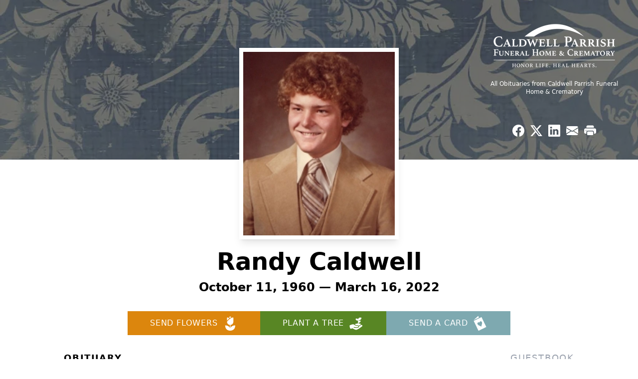

--- FILE ---
content_type: text/html; charset=utf-8
request_url: https://www.google.com/recaptcha/enterprise/anchor?ar=1&k=6LfiJ3gqAAAAAIsJq3-d19R9nAsJlH6wqDweXMKR&co=aHR0cHM6Ly93d3cuY2FsZHdlbGxwYXJyaXNoLmNvbTo0NDM.&hl=en&type=image&v=PoyoqOPhxBO7pBk68S4YbpHZ&theme=light&size=invisible&badge=bottomright&anchor-ms=20000&execute-ms=30000&cb=22cfvw87cmm3
body_size: 48983
content:
<!DOCTYPE HTML><html dir="ltr" lang="en"><head><meta http-equiv="Content-Type" content="text/html; charset=UTF-8">
<meta http-equiv="X-UA-Compatible" content="IE=edge">
<title>reCAPTCHA</title>
<style type="text/css">
/* cyrillic-ext */
@font-face {
  font-family: 'Roboto';
  font-style: normal;
  font-weight: 400;
  font-stretch: 100%;
  src: url(//fonts.gstatic.com/s/roboto/v48/KFO7CnqEu92Fr1ME7kSn66aGLdTylUAMa3GUBHMdazTgWw.woff2) format('woff2');
  unicode-range: U+0460-052F, U+1C80-1C8A, U+20B4, U+2DE0-2DFF, U+A640-A69F, U+FE2E-FE2F;
}
/* cyrillic */
@font-face {
  font-family: 'Roboto';
  font-style: normal;
  font-weight: 400;
  font-stretch: 100%;
  src: url(//fonts.gstatic.com/s/roboto/v48/KFO7CnqEu92Fr1ME7kSn66aGLdTylUAMa3iUBHMdazTgWw.woff2) format('woff2');
  unicode-range: U+0301, U+0400-045F, U+0490-0491, U+04B0-04B1, U+2116;
}
/* greek-ext */
@font-face {
  font-family: 'Roboto';
  font-style: normal;
  font-weight: 400;
  font-stretch: 100%;
  src: url(//fonts.gstatic.com/s/roboto/v48/KFO7CnqEu92Fr1ME7kSn66aGLdTylUAMa3CUBHMdazTgWw.woff2) format('woff2');
  unicode-range: U+1F00-1FFF;
}
/* greek */
@font-face {
  font-family: 'Roboto';
  font-style: normal;
  font-weight: 400;
  font-stretch: 100%;
  src: url(//fonts.gstatic.com/s/roboto/v48/KFO7CnqEu92Fr1ME7kSn66aGLdTylUAMa3-UBHMdazTgWw.woff2) format('woff2');
  unicode-range: U+0370-0377, U+037A-037F, U+0384-038A, U+038C, U+038E-03A1, U+03A3-03FF;
}
/* math */
@font-face {
  font-family: 'Roboto';
  font-style: normal;
  font-weight: 400;
  font-stretch: 100%;
  src: url(//fonts.gstatic.com/s/roboto/v48/KFO7CnqEu92Fr1ME7kSn66aGLdTylUAMawCUBHMdazTgWw.woff2) format('woff2');
  unicode-range: U+0302-0303, U+0305, U+0307-0308, U+0310, U+0312, U+0315, U+031A, U+0326-0327, U+032C, U+032F-0330, U+0332-0333, U+0338, U+033A, U+0346, U+034D, U+0391-03A1, U+03A3-03A9, U+03B1-03C9, U+03D1, U+03D5-03D6, U+03F0-03F1, U+03F4-03F5, U+2016-2017, U+2034-2038, U+203C, U+2040, U+2043, U+2047, U+2050, U+2057, U+205F, U+2070-2071, U+2074-208E, U+2090-209C, U+20D0-20DC, U+20E1, U+20E5-20EF, U+2100-2112, U+2114-2115, U+2117-2121, U+2123-214F, U+2190, U+2192, U+2194-21AE, U+21B0-21E5, U+21F1-21F2, U+21F4-2211, U+2213-2214, U+2216-22FF, U+2308-230B, U+2310, U+2319, U+231C-2321, U+2336-237A, U+237C, U+2395, U+239B-23B7, U+23D0, U+23DC-23E1, U+2474-2475, U+25AF, U+25B3, U+25B7, U+25BD, U+25C1, U+25CA, U+25CC, U+25FB, U+266D-266F, U+27C0-27FF, U+2900-2AFF, U+2B0E-2B11, U+2B30-2B4C, U+2BFE, U+3030, U+FF5B, U+FF5D, U+1D400-1D7FF, U+1EE00-1EEFF;
}
/* symbols */
@font-face {
  font-family: 'Roboto';
  font-style: normal;
  font-weight: 400;
  font-stretch: 100%;
  src: url(//fonts.gstatic.com/s/roboto/v48/KFO7CnqEu92Fr1ME7kSn66aGLdTylUAMaxKUBHMdazTgWw.woff2) format('woff2');
  unicode-range: U+0001-000C, U+000E-001F, U+007F-009F, U+20DD-20E0, U+20E2-20E4, U+2150-218F, U+2190, U+2192, U+2194-2199, U+21AF, U+21E6-21F0, U+21F3, U+2218-2219, U+2299, U+22C4-22C6, U+2300-243F, U+2440-244A, U+2460-24FF, U+25A0-27BF, U+2800-28FF, U+2921-2922, U+2981, U+29BF, U+29EB, U+2B00-2BFF, U+4DC0-4DFF, U+FFF9-FFFB, U+10140-1018E, U+10190-1019C, U+101A0, U+101D0-101FD, U+102E0-102FB, U+10E60-10E7E, U+1D2C0-1D2D3, U+1D2E0-1D37F, U+1F000-1F0FF, U+1F100-1F1AD, U+1F1E6-1F1FF, U+1F30D-1F30F, U+1F315, U+1F31C, U+1F31E, U+1F320-1F32C, U+1F336, U+1F378, U+1F37D, U+1F382, U+1F393-1F39F, U+1F3A7-1F3A8, U+1F3AC-1F3AF, U+1F3C2, U+1F3C4-1F3C6, U+1F3CA-1F3CE, U+1F3D4-1F3E0, U+1F3ED, U+1F3F1-1F3F3, U+1F3F5-1F3F7, U+1F408, U+1F415, U+1F41F, U+1F426, U+1F43F, U+1F441-1F442, U+1F444, U+1F446-1F449, U+1F44C-1F44E, U+1F453, U+1F46A, U+1F47D, U+1F4A3, U+1F4B0, U+1F4B3, U+1F4B9, U+1F4BB, U+1F4BF, U+1F4C8-1F4CB, U+1F4D6, U+1F4DA, U+1F4DF, U+1F4E3-1F4E6, U+1F4EA-1F4ED, U+1F4F7, U+1F4F9-1F4FB, U+1F4FD-1F4FE, U+1F503, U+1F507-1F50B, U+1F50D, U+1F512-1F513, U+1F53E-1F54A, U+1F54F-1F5FA, U+1F610, U+1F650-1F67F, U+1F687, U+1F68D, U+1F691, U+1F694, U+1F698, U+1F6AD, U+1F6B2, U+1F6B9-1F6BA, U+1F6BC, U+1F6C6-1F6CF, U+1F6D3-1F6D7, U+1F6E0-1F6EA, U+1F6F0-1F6F3, U+1F6F7-1F6FC, U+1F700-1F7FF, U+1F800-1F80B, U+1F810-1F847, U+1F850-1F859, U+1F860-1F887, U+1F890-1F8AD, U+1F8B0-1F8BB, U+1F8C0-1F8C1, U+1F900-1F90B, U+1F93B, U+1F946, U+1F984, U+1F996, U+1F9E9, U+1FA00-1FA6F, U+1FA70-1FA7C, U+1FA80-1FA89, U+1FA8F-1FAC6, U+1FACE-1FADC, U+1FADF-1FAE9, U+1FAF0-1FAF8, U+1FB00-1FBFF;
}
/* vietnamese */
@font-face {
  font-family: 'Roboto';
  font-style: normal;
  font-weight: 400;
  font-stretch: 100%;
  src: url(//fonts.gstatic.com/s/roboto/v48/KFO7CnqEu92Fr1ME7kSn66aGLdTylUAMa3OUBHMdazTgWw.woff2) format('woff2');
  unicode-range: U+0102-0103, U+0110-0111, U+0128-0129, U+0168-0169, U+01A0-01A1, U+01AF-01B0, U+0300-0301, U+0303-0304, U+0308-0309, U+0323, U+0329, U+1EA0-1EF9, U+20AB;
}
/* latin-ext */
@font-face {
  font-family: 'Roboto';
  font-style: normal;
  font-weight: 400;
  font-stretch: 100%;
  src: url(//fonts.gstatic.com/s/roboto/v48/KFO7CnqEu92Fr1ME7kSn66aGLdTylUAMa3KUBHMdazTgWw.woff2) format('woff2');
  unicode-range: U+0100-02BA, U+02BD-02C5, U+02C7-02CC, U+02CE-02D7, U+02DD-02FF, U+0304, U+0308, U+0329, U+1D00-1DBF, U+1E00-1E9F, U+1EF2-1EFF, U+2020, U+20A0-20AB, U+20AD-20C0, U+2113, U+2C60-2C7F, U+A720-A7FF;
}
/* latin */
@font-face {
  font-family: 'Roboto';
  font-style: normal;
  font-weight: 400;
  font-stretch: 100%;
  src: url(//fonts.gstatic.com/s/roboto/v48/KFO7CnqEu92Fr1ME7kSn66aGLdTylUAMa3yUBHMdazQ.woff2) format('woff2');
  unicode-range: U+0000-00FF, U+0131, U+0152-0153, U+02BB-02BC, U+02C6, U+02DA, U+02DC, U+0304, U+0308, U+0329, U+2000-206F, U+20AC, U+2122, U+2191, U+2193, U+2212, U+2215, U+FEFF, U+FFFD;
}
/* cyrillic-ext */
@font-face {
  font-family: 'Roboto';
  font-style: normal;
  font-weight: 500;
  font-stretch: 100%;
  src: url(//fonts.gstatic.com/s/roboto/v48/KFO7CnqEu92Fr1ME7kSn66aGLdTylUAMa3GUBHMdazTgWw.woff2) format('woff2');
  unicode-range: U+0460-052F, U+1C80-1C8A, U+20B4, U+2DE0-2DFF, U+A640-A69F, U+FE2E-FE2F;
}
/* cyrillic */
@font-face {
  font-family: 'Roboto';
  font-style: normal;
  font-weight: 500;
  font-stretch: 100%;
  src: url(//fonts.gstatic.com/s/roboto/v48/KFO7CnqEu92Fr1ME7kSn66aGLdTylUAMa3iUBHMdazTgWw.woff2) format('woff2');
  unicode-range: U+0301, U+0400-045F, U+0490-0491, U+04B0-04B1, U+2116;
}
/* greek-ext */
@font-face {
  font-family: 'Roboto';
  font-style: normal;
  font-weight: 500;
  font-stretch: 100%;
  src: url(//fonts.gstatic.com/s/roboto/v48/KFO7CnqEu92Fr1ME7kSn66aGLdTylUAMa3CUBHMdazTgWw.woff2) format('woff2');
  unicode-range: U+1F00-1FFF;
}
/* greek */
@font-face {
  font-family: 'Roboto';
  font-style: normal;
  font-weight: 500;
  font-stretch: 100%;
  src: url(//fonts.gstatic.com/s/roboto/v48/KFO7CnqEu92Fr1ME7kSn66aGLdTylUAMa3-UBHMdazTgWw.woff2) format('woff2');
  unicode-range: U+0370-0377, U+037A-037F, U+0384-038A, U+038C, U+038E-03A1, U+03A3-03FF;
}
/* math */
@font-face {
  font-family: 'Roboto';
  font-style: normal;
  font-weight: 500;
  font-stretch: 100%;
  src: url(//fonts.gstatic.com/s/roboto/v48/KFO7CnqEu92Fr1ME7kSn66aGLdTylUAMawCUBHMdazTgWw.woff2) format('woff2');
  unicode-range: U+0302-0303, U+0305, U+0307-0308, U+0310, U+0312, U+0315, U+031A, U+0326-0327, U+032C, U+032F-0330, U+0332-0333, U+0338, U+033A, U+0346, U+034D, U+0391-03A1, U+03A3-03A9, U+03B1-03C9, U+03D1, U+03D5-03D6, U+03F0-03F1, U+03F4-03F5, U+2016-2017, U+2034-2038, U+203C, U+2040, U+2043, U+2047, U+2050, U+2057, U+205F, U+2070-2071, U+2074-208E, U+2090-209C, U+20D0-20DC, U+20E1, U+20E5-20EF, U+2100-2112, U+2114-2115, U+2117-2121, U+2123-214F, U+2190, U+2192, U+2194-21AE, U+21B0-21E5, U+21F1-21F2, U+21F4-2211, U+2213-2214, U+2216-22FF, U+2308-230B, U+2310, U+2319, U+231C-2321, U+2336-237A, U+237C, U+2395, U+239B-23B7, U+23D0, U+23DC-23E1, U+2474-2475, U+25AF, U+25B3, U+25B7, U+25BD, U+25C1, U+25CA, U+25CC, U+25FB, U+266D-266F, U+27C0-27FF, U+2900-2AFF, U+2B0E-2B11, U+2B30-2B4C, U+2BFE, U+3030, U+FF5B, U+FF5D, U+1D400-1D7FF, U+1EE00-1EEFF;
}
/* symbols */
@font-face {
  font-family: 'Roboto';
  font-style: normal;
  font-weight: 500;
  font-stretch: 100%;
  src: url(//fonts.gstatic.com/s/roboto/v48/KFO7CnqEu92Fr1ME7kSn66aGLdTylUAMaxKUBHMdazTgWw.woff2) format('woff2');
  unicode-range: U+0001-000C, U+000E-001F, U+007F-009F, U+20DD-20E0, U+20E2-20E4, U+2150-218F, U+2190, U+2192, U+2194-2199, U+21AF, U+21E6-21F0, U+21F3, U+2218-2219, U+2299, U+22C4-22C6, U+2300-243F, U+2440-244A, U+2460-24FF, U+25A0-27BF, U+2800-28FF, U+2921-2922, U+2981, U+29BF, U+29EB, U+2B00-2BFF, U+4DC0-4DFF, U+FFF9-FFFB, U+10140-1018E, U+10190-1019C, U+101A0, U+101D0-101FD, U+102E0-102FB, U+10E60-10E7E, U+1D2C0-1D2D3, U+1D2E0-1D37F, U+1F000-1F0FF, U+1F100-1F1AD, U+1F1E6-1F1FF, U+1F30D-1F30F, U+1F315, U+1F31C, U+1F31E, U+1F320-1F32C, U+1F336, U+1F378, U+1F37D, U+1F382, U+1F393-1F39F, U+1F3A7-1F3A8, U+1F3AC-1F3AF, U+1F3C2, U+1F3C4-1F3C6, U+1F3CA-1F3CE, U+1F3D4-1F3E0, U+1F3ED, U+1F3F1-1F3F3, U+1F3F5-1F3F7, U+1F408, U+1F415, U+1F41F, U+1F426, U+1F43F, U+1F441-1F442, U+1F444, U+1F446-1F449, U+1F44C-1F44E, U+1F453, U+1F46A, U+1F47D, U+1F4A3, U+1F4B0, U+1F4B3, U+1F4B9, U+1F4BB, U+1F4BF, U+1F4C8-1F4CB, U+1F4D6, U+1F4DA, U+1F4DF, U+1F4E3-1F4E6, U+1F4EA-1F4ED, U+1F4F7, U+1F4F9-1F4FB, U+1F4FD-1F4FE, U+1F503, U+1F507-1F50B, U+1F50D, U+1F512-1F513, U+1F53E-1F54A, U+1F54F-1F5FA, U+1F610, U+1F650-1F67F, U+1F687, U+1F68D, U+1F691, U+1F694, U+1F698, U+1F6AD, U+1F6B2, U+1F6B9-1F6BA, U+1F6BC, U+1F6C6-1F6CF, U+1F6D3-1F6D7, U+1F6E0-1F6EA, U+1F6F0-1F6F3, U+1F6F7-1F6FC, U+1F700-1F7FF, U+1F800-1F80B, U+1F810-1F847, U+1F850-1F859, U+1F860-1F887, U+1F890-1F8AD, U+1F8B0-1F8BB, U+1F8C0-1F8C1, U+1F900-1F90B, U+1F93B, U+1F946, U+1F984, U+1F996, U+1F9E9, U+1FA00-1FA6F, U+1FA70-1FA7C, U+1FA80-1FA89, U+1FA8F-1FAC6, U+1FACE-1FADC, U+1FADF-1FAE9, U+1FAF0-1FAF8, U+1FB00-1FBFF;
}
/* vietnamese */
@font-face {
  font-family: 'Roboto';
  font-style: normal;
  font-weight: 500;
  font-stretch: 100%;
  src: url(//fonts.gstatic.com/s/roboto/v48/KFO7CnqEu92Fr1ME7kSn66aGLdTylUAMa3OUBHMdazTgWw.woff2) format('woff2');
  unicode-range: U+0102-0103, U+0110-0111, U+0128-0129, U+0168-0169, U+01A0-01A1, U+01AF-01B0, U+0300-0301, U+0303-0304, U+0308-0309, U+0323, U+0329, U+1EA0-1EF9, U+20AB;
}
/* latin-ext */
@font-face {
  font-family: 'Roboto';
  font-style: normal;
  font-weight: 500;
  font-stretch: 100%;
  src: url(//fonts.gstatic.com/s/roboto/v48/KFO7CnqEu92Fr1ME7kSn66aGLdTylUAMa3KUBHMdazTgWw.woff2) format('woff2');
  unicode-range: U+0100-02BA, U+02BD-02C5, U+02C7-02CC, U+02CE-02D7, U+02DD-02FF, U+0304, U+0308, U+0329, U+1D00-1DBF, U+1E00-1E9F, U+1EF2-1EFF, U+2020, U+20A0-20AB, U+20AD-20C0, U+2113, U+2C60-2C7F, U+A720-A7FF;
}
/* latin */
@font-face {
  font-family: 'Roboto';
  font-style: normal;
  font-weight: 500;
  font-stretch: 100%;
  src: url(//fonts.gstatic.com/s/roboto/v48/KFO7CnqEu92Fr1ME7kSn66aGLdTylUAMa3yUBHMdazQ.woff2) format('woff2');
  unicode-range: U+0000-00FF, U+0131, U+0152-0153, U+02BB-02BC, U+02C6, U+02DA, U+02DC, U+0304, U+0308, U+0329, U+2000-206F, U+20AC, U+2122, U+2191, U+2193, U+2212, U+2215, U+FEFF, U+FFFD;
}
/* cyrillic-ext */
@font-face {
  font-family: 'Roboto';
  font-style: normal;
  font-weight: 900;
  font-stretch: 100%;
  src: url(//fonts.gstatic.com/s/roboto/v48/KFO7CnqEu92Fr1ME7kSn66aGLdTylUAMa3GUBHMdazTgWw.woff2) format('woff2');
  unicode-range: U+0460-052F, U+1C80-1C8A, U+20B4, U+2DE0-2DFF, U+A640-A69F, U+FE2E-FE2F;
}
/* cyrillic */
@font-face {
  font-family: 'Roboto';
  font-style: normal;
  font-weight: 900;
  font-stretch: 100%;
  src: url(//fonts.gstatic.com/s/roboto/v48/KFO7CnqEu92Fr1ME7kSn66aGLdTylUAMa3iUBHMdazTgWw.woff2) format('woff2');
  unicode-range: U+0301, U+0400-045F, U+0490-0491, U+04B0-04B1, U+2116;
}
/* greek-ext */
@font-face {
  font-family: 'Roboto';
  font-style: normal;
  font-weight: 900;
  font-stretch: 100%;
  src: url(//fonts.gstatic.com/s/roboto/v48/KFO7CnqEu92Fr1ME7kSn66aGLdTylUAMa3CUBHMdazTgWw.woff2) format('woff2');
  unicode-range: U+1F00-1FFF;
}
/* greek */
@font-face {
  font-family: 'Roboto';
  font-style: normal;
  font-weight: 900;
  font-stretch: 100%;
  src: url(//fonts.gstatic.com/s/roboto/v48/KFO7CnqEu92Fr1ME7kSn66aGLdTylUAMa3-UBHMdazTgWw.woff2) format('woff2');
  unicode-range: U+0370-0377, U+037A-037F, U+0384-038A, U+038C, U+038E-03A1, U+03A3-03FF;
}
/* math */
@font-face {
  font-family: 'Roboto';
  font-style: normal;
  font-weight: 900;
  font-stretch: 100%;
  src: url(//fonts.gstatic.com/s/roboto/v48/KFO7CnqEu92Fr1ME7kSn66aGLdTylUAMawCUBHMdazTgWw.woff2) format('woff2');
  unicode-range: U+0302-0303, U+0305, U+0307-0308, U+0310, U+0312, U+0315, U+031A, U+0326-0327, U+032C, U+032F-0330, U+0332-0333, U+0338, U+033A, U+0346, U+034D, U+0391-03A1, U+03A3-03A9, U+03B1-03C9, U+03D1, U+03D5-03D6, U+03F0-03F1, U+03F4-03F5, U+2016-2017, U+2034-2038, U+203C, U+2040, U+2043, U+2047, U+2050, U+2057, U+205F, U+2070-2071, U+2074-208E, U+2090-209C, U+20D0-20DC, U+20E1, U+20E5-20EF, U+2100-2112, U+2114-2115, U+2117-2121, U+2123-214F, U+2190, U+2192, U+2194-21AE, U+21B0-21E5, U+21F1-21F2, U+21F4-2211, U+2213-2214, U+2216-22FF, U+2308-230B, U+2310, U+2319, U+231C-2321, U+2336-237A, U+237C, U+2395, U+239B-23B7, U+23D0, U+23DC-23E1, U+2474-2475, U+25AF, U+25B3, U+25B7, U+25BD, U+25C1, U+25CA, U+25CC, U+25FB, U+266D-266F, U+27C0-27FF, U+2900-2AFF, U+2B0E-2B11, U+2B30-2B4C, U+2BFE, U+3030, U+FF5B, U+FF5D, U+1D400-1D7FF, U+1EE00-1EEFF;
}
/* symbols */
@font-face {
  font-family: 'Roboto';
  font-style: normal;
  font-weight: 900;
  font-stretch: 100%;
  src: url(//fonts.gstatic.com/s/roboto/v48/KFO7CnqEu92Fr1ME7kSn66aGLdTylUAMaxKUBHMdazTgWw.woff2) format('woff2');
  unicode-range: U+0001-000C, U+000E-001F, U+007F-009F, U+20DD-20E0, U+20E2-20E4, U+2150-218F, U+2190, U+2192, U+2194-2199, U+21AF, U+21E6-21F0, U+21F3, U+2218-2219, U+2299, U+22C4-22C6, U+2300-243F, U+2440-244A, U+2460-24FF, U+25A0-27BF, U+2800-28FF, U+2921-2922, U+2981, U+29BF, U+29EB, U+2B00-2BFF, U+4DC0-4DFF, U+FFF9-FFFB, U+10140-1018E, U+10190-1019C, U+101A0, U+101D0-101FD, U+102E0-102FB, U+10E60-10E7E, U+1D2C0-1D2D3, U+1D2E0-1D37F, U+1F000-1F0FF, U+1F100-1F1AD, U+1F1E6-1F1FF, U+1F30D-1F30F, U+1F315, U+1F31C, U+1F31E, U+1F320-1F32C, U+1F336, U+1F378, U+1F37D, U+1F382, U+1F393-1F39F, U+1F3A7-1F3A8, U+1F3AC-1F3AF, U+1F3C2, U+1F3C4-1F3C6, U+1F3CA-1F3CE, U+1F3D4-1F3E0, U+1F3ED, U+1F3F1-1F3F3, U+1F3F5-1F3F7, U+1F408, U+1F415, U+1F41F, U+1F426, U+1F43F, U+1F441-1F442, U+1F444, U+1F446-1F449, U+1F44C-1F44E, U+1F453, U+1F46A, U+1F47D, U+1F4A3, U+1F4B0, U+1F4B3, U+1F4B9, U+1F4BB, U+1F4BF, U+1F4C8-1F4CB, U+1F4D6, U+1F4DA, U+1F4DF, U+1F4E3-1F4E6, U+1F4EA-1F4ED, U+1F4F7, U+1F4F9-1F4FB, U+1F4FD-1F4FE, U+1F503, U+1F507-1F50B, U+1F50D, U+1F512-1F513, U+1F53E-1F54A, U+1F54F-1F5FA, U+1F610, U+1F650-1F67F, U+1F687, U+1F68D, U+1F691, U+1F694, U+1F698, U+1F6AD, U+1F6B2, U+1F6B9-1F6BA, U+1F6BC, U+1F6C6-1F6CF, U+1F6D3-1F6D7, U+1F6E0-1F6EA, U+1F6F0-1F6F3, U+1F6F7-1F6FC, U+1F700-1F7FF, U+1F800-1F80B, U+1F810-1F847, U+1F850-1F859, U+1F860-1F887, U+1F890-1F8AD, U+1F8B0-1F8BB, U+1F8C0-1F8C1, U+1F900-1F90B, U+1F93B, U+1F946, U+1F984, U+1F996, U+1F9E9, U+1FA00-1FA6F, U+1FA70-1FA7C, U+1FA80-1FA89, U+1FA8F-1FAC6, U+1FACE-1FADC, U+1FADF-1FAE9, U+1FAF0-1FAF8, U+1FB00-1FBFF;
}
/* vietnamese */
@font-face {
  font-family: 'Roboto';
  font-style: normal;
  font-weight: 900;
  font-stretch: 100%;
  src: url(//fonts.gstatic.com/s/roboto/v48/KFO7CnqEu92Fr1ME7kSn66aGLdTylUAMa3OUBHMdazTgWw.woff2) format('woff2');
  unicode-range: U+0102-0103, U+0110-0111, U+0128-0129, U+0168-0169, U+01A0-01A1, U+01AF-01B0, U+0300-0301, U+0303-0304, U+0308-0309, U+0323, U+0329, U+1EA0-1EF9, U+20AB;
}
/* latin-ext */
@font-face {
  font-family: 'Roboto';
  font-style: normal;
  font-weight: 900;
  font-stretch: 100%;
  src: url(//fonts.gstatic.com/s/roboto/v48/KFO7CnqEu92Fr1ME7kSn66aGLdTylUAMa3KUBHMdazTgWw.woff2) format('woff2');
  unicode-range: U+0100-02BA, U+02BD-02C5, U+02C7-02CC, U+02CE-02D7, U+02DD-02FF, U+0304, U+0308, U+0329, U+1D00-1DBF, U+1E00-1E9F, U+1EF2-1EFF, U+2020, U+20A0-20AB, U+20AD-20C0, U+2113, U+2C60-2C7F, U+A720-A7FF;
}
/* latin */
@font-face {
  font-family: 'Roboto';
  font-style: normal;
  font-weight: 900;
  font-stretch: 100%;
  src: url(//fonts.gstatic.com/s/roboto/v48/KFO7CnqEu92Fr1ME7kSn66aGLdTylUAMa3yUBHMdazQ.woff2) format('woff2');
  unicode-range: U+0000-00FF, U+0131, U+0152-0153, U+02BB-02BC, U+02C6, U+02DA, U+02DC, U+0304, U+0308, U+0329, U+2000-206F, U+20AC, U+2122, U+2191, U+2193, U+2212, U+2215, U+FEFF, U+FFFD;
}

</style>
<link rel="stylesheet" type="text/css" href="https://www.gstatic.com/recaptcha/releases/PoyoqOPhxBO7pBk68S4YbpHZ/styles__ltr.css">
<script nonce="N48YEhYV0DVBmcxsARqiLw" type="text/javascript">window['__recaptcha_api'] = 'https://www.google.com/recaptcha/enterprise/';</script>
<script type="text/javascript" src="https://www.gstatic.com/recaptcha/releases/PoyoqOPhxBO7pBk68S4YbpHZ/recaptcha__en.js" nonce="N48YEhYV0DVBmcxsARqiLw">
      
    </script></head>
<body><div id="rc-anchor-alert" class="rc-anchor-alert"></div>
<input type="hidden" id="recaptcha-token" value="[base64]">
<script type="text/javascript" nonce="N48YEhYV0DVBmcxsARqiLw">
      recaptcha.anchor.Main.init("[\x22ainput\x22,[\x22bgdata\x22,\x22\x22,\[base64]/[base64]/[base64]/bmV3IHJbeF0oY1swXSk6RT09Mj9uZXcgclt4XShjWzBdLGNbMV0pOkU9PTM/bmV3IHJbeF0oY1swXSxjWzFdLGNbMl0pOkU9PTQ/[base64]/[base64]/[base64]/[base64]/[base64]/[base64]/[base64]/[base64]\x22,\[base64]\x22,\[base64]/CkXETDMOqV1rDslLCjcKawo3ClsK/XXYzwo7DscK8wowfw7Atw7nDlDzCpsKsw7Vdw5Vtw5NAwoZ+NcKfCUTDg8OGwrLDtsOOAMKdw7DDrW8SfMOqY2/Dr0d2R8KJAMOdw6ZUenJLwocNwr7Cj8OqT0XDrMKSPcOGHMOIw7jCgzJ/VsKPwqpiL1nCtDfChzDDrcKVwrxuGm7CsMKgwqzDviZlYsOSw4zDkMKFSE3DocORwr4cIHF1w6gGw7HDicOaM8OWw5zCocKDw4MWw5RFwqUAw63Dh8K3RcOfVkTCm8KmVFQtCVrCoChZbTnCpMKHcsOpwqwxw7trw5xRw7fCtcKdwp1kw6/CqMKvw4J4w6HDl8OkwpstN8O1NcOtQ8OzCnZ7CwTChsOcPcKkw4fDkcKbw7XCoFwewpPCu10RKFHCuHfDhF7CnMOJRB7CsMK/[base64]/ChFUTwpPDk8Onw7TDlxjDtxNPOBVufMKRwrsZJMOfw616wpxNOcK4wqvDlsO/w6Ulw5HCkTpPFhvCo8Omw5xRasKxw6TDlMKpw4jChhoKwox4SiAPXHoAw6pqwplOw75GNsKgEcO4w6zDrGxZKcODw6/Di8O3C2VJw43CnGrDskXDgyXCp8KfXCJdNcOpYMOzw4h5w7zCmXjCgcOMw6rCnMOZw5ZXVkJ/[base64]/w7NMcMO2w54ww7AoLcOBBEDDuMKffsKkw4TDpMK7bl4YFcK3wpfDjnJpwprCiEPCosO5PcOBNCzDhAfDmHzCrsO+G3/DphMFwrN8HhtfJsOUw4ZnA8Kmw4zCh23Cky/DsMKqw77DoD5zw4jDqT93KMOUwrnDpirCsA5xw5LCslguwq/[base64]/w5JNw5ExworCnsOIPgRow4DCvgXDnsKfSz9Rw5vCvhDCnMO1woTDmWTClxZsBGfDlAoZKMKJwo3Cpj/DicO+MAjCujlNDXdyfcKIe0vCocOVwp5MwoYOw5t+L8KMwoDDg8OTwo/Dj0TCq2UxDsKrEsO1P0fDk8OLWS4BesOTdkdpMRvDpMOqwqvDjlnDnsKvw6wiw6M0wpUIwrMRQnzChcOZFsK6H8OWFcKGeMKLwoU/w5JWeRUTb2cSw6LDoWrDoF0MwonCg8O4SCMvBiTDlsK9JiVRGsKWKDbCicKCBgQDwotuwrPCmsKZekvCgjTDvsKfwq7CicKoOA3Cmg/[base64]/[base64]/[base64]/f1bDqg4OwrJLw4/[base64]/Dr8ONZWDDjizCkR4+acOcw5nCrRrCtkvDlnbDiBLDinDCs0dnATXDnMKFH8OLw57CgMOoRH0/[base64]/[base64]/DscKnFMKMJMOcdSpDwrdgecOMPFwTwrrDmQzDlGs6wpEkCS/CiMKWNXdpARzDgcOOwoIrKcOWw6fCh8OJw4TDux0EUGTCncKhw7jDsVUmwoPDjMOCwrYMwq/DnsKRwrnCncKyZBYewqDCmEPDmnMgwqnCpcKFwooXDsKqw5YWAcKPwrUfHsKkw6PCmMKwesOSI8KCw7HCpX/[base64]/CpcOxYcOIecKbY1vDhDvCgsOhTUssJMOyNMKAwqvDn2DDs2czwp/Di8O/V8Klw5DCp3fDj8OUw6nDgMOaOcOWwo3DmB9Bw7JhPsOyw7/Dh3pneHLDmzZHw5rCqMKdV8OJw7zDnMK0FsKWw7ZTesOvKsKYPsKoMkIVwo17wptiwo1fwrPDsDdXwrZUZ1jCqGouwrjDhMOCPRI/QiJSXTrCl8OcwqPDtG0rw5cYOSxfJEN9wrUYdVIePEcoUFDCijtiw7fDsnDCnsK1w5DCqW9mIHtpwqXDrkDCicOTw4Now6dBw5PDq8KvwpwJWijChsKhwoYHw4I0wr/CmcKJwpnCmXdlKBxKwqwGE3wEBzXDj8KMw6huD28VTk0sw77CmXDCtj/DniDCgnzDj8KdfWkTw7HCuV5qw7PCqMKbUCnCnMKUU8KPw4g0TMK6w6oWMBbDlS3Dm2TClhlfwqtwwqQ9G8KNwroKwq4PcUdmw5fDtT/DrFxsw7kjQyfCg8KobDVYwrQQSMOIbsK+woXDu8K9c1luwrkiwrk6I8Oaw5UvDMKuw4cVSMK/wolhScODwpphJ8KTD8KdLsKjCcOOd8OKYiTChMKxwrx4woHCpGDCkk3Cl8O/wok5SAocD2nDgMOowrrDm1/CuMOmMsKNGQ4sR8KJw5lFQ8OJwo9aH8OFwoNaCMOXGsO+wpUNP8K7XcOZwr7ChnJRw40HSUfDmE7ClsKjwr7DjGlaNDXDvMOow5oiw4zDiMO6w7fDuFrCixQzR2IMAsOMwopqe8OmwoLCh8ObOcKbScO/wp95woLDjlPCpMKpdkYgIxTDrsKDLsOdw67Dk8OUaSrCkTnDv0hKw5HClMOuw7IEwrnDl1DDk2fDgiFmUD46M8KUFMO9ZcOnw7c0wr4AACbDmUUZw4V5LHHDgMO7w4djZMKOw5QRTU0VwpRrw6NpScO0W0vDn0k3L8OQLi1KN8O/[base64]/DtMKuwqLCm30AcMOhwpPDvlwvw6Njw7vDhh9/wpk5DB8raMOZwo8Aw5gcwqloFUVOwrwSwrgeF0MMPcK3w5rDuHwdwpoET0siaFDCv8K2w6UFOMO4A8O+dMO8BMK9wrfDlS8sw5bCr8KONcKFw40TCcOzSCdTFkVLwqdpwqRZOsOldQbDtQNVLcOkwr/DtMKow5gjJyrDnMO1CWZdNMKrwoTCjMO0w4/DnMODw5bDtMO9w57DhgxLcsOqwp89IH87w5zDpl3CvsOjw6bCocOHasOEw7/CkMK9w5nCgBg+wogoNcO/wpF2wpF+w5bDrcO5D0XClE/[base64]/XcKOwohnIsOQwrPCscOKwrzDnMKdw7ZKw7PDocObw6Vww6towo/[base64]/DgVMxSBHDuMKlSQvCsMOnw65uwq3DpMKkFcOndXjChMKTOnJVKAIddMOiB1AMw7lVA8Ovw57ChwxsNVzDqQbCp0sKSsO3wqEJaBdKSQDCo8KPw54oGcK9f8OVRRRzw4lXwrjCvRvCiMKhw7DDnsK0w7DDgw0/wrrCgU0ywpjDsMKnRMKvw4/CvcKdZXrDrsKHfsK0KsKDw5l9DMOEU2vDtsKoBTrDgcOUwonDtsOrKsOiw7TDpljCgMKaS8KLwoMBO3zDo8O2PsOHwpJbwpI6w5sdFsOoWndAw4kow6taTcKkw4DDnzUdeMOJGTFXwr/CssOhwpUmwrsxw7Isw63Do8O6d8OvT8OQwq94wr/CsXjCn8O6H2drfcOEFMK6DF5UUEbCr8OFRMO9w6YEEcKlwoh7wrF5wqRIRcKFwrvCn8O2wrQvP8KJRMOcdQnDpcKNwpfDh8KEwpPCiV5iLsK1wp3CnFM/wpHDg8KUFsK9w4PDhcOgFS1Vw6nDkiQTw73Dk8KpWHZLV8O9ZWPDssKBwpXCixoAM8KPLSnDksKVSCx9bsO7aWlqw7DCjWUPw5RLGXXDiMK0wrDCpsOLw5vDucOtUsOUw7XCtsOWZsORw7/DocKuwqvDrxw4CMOHw57Dr8OKwpoSKz1cTMOKw4PDj0Riw6pgw57DvUp5wqvDuFrCncKDw5fDssOPwpDCvcOYYMORDcO3RcKGw5ZiwpBWw4Bfw5/CtsOfw4EIUcKIGDTCuyDDjkbCqMOCwpnDunHCnMKsKGhsWnrCtnXDsMKvIMKoGyDCs8K+GS8bB8OPKF7ClMOqbcOQw69kPGozwqDCssOzwofDs1gSwr7Do8OIF8OgAsK5VTHDlDBiZg/CnXDCogvChw86wp9DB8Ohw6ceN8O2ZcKRBMOew6NUehLDuMKbw65VO8OGwrFjwpvCuVJVw5LDuBBWZCBCKT/DksKgw6dEw7rDmMOXw4Miw57DrGpww4IOQMKwQ8OBa8KdwrPCo8KGDwPCskkLw4AiwqoMwoE7w4lEM8Oww5nClTERG8OtP07DmMKiC3vDv2tmWX7CqTXDlEbDq8KVw5xiwqx2AQrDsAg7wp/CmcKUw4dDYsKSRTXDum3CmsKlwpw8UMKTw4pIdMOWwp7CosKWw6vDgcKjwqBtwpcKe8Oyw44Ww7nClCYbEMOxw7bDkQ5TwrfCi8O5PxNiw4IkwqPCssKOw4hMKsKxwrFBwqLCtMOOV8KYJ8Otwo02GDLDuMOTwo5Jfg7Dv2TDsgI+w4zDsVEMwp/[base64]/DsMKswpMdwqfCk3fDrcOMw54oXy0Xwp1Bw4jCnMK1QMKEwpbDpMKww5Mrw4PCjsO4wqYXbcKNwpgQw4HCqy0WNSEpw4jDuE4mw6zDksKFBcOhwqtuLcO8ScOmwpQvwrzDs8OswrPDjSjDiwvDtCnDnQrCqMO0VkzCrcKaw5V0O3DDhTHDn1/DjDDDlgQFwrzCo8KkKkVGwowuw47DrMO7wpQ/PsK4dMKfw4g2wo18RsKWw4rCvMOXw6ZsVsO0eRTCli3Do8KyX07CtDpaRcO3w4UEwpDCpsKhPDHChCAmHMKmd8K6AykXw5IOIsO5F8ONU8OXwq1/woh0RMObw6g9JQVKwpIofsOuw5cVw4Fhw4jDtkBgXMKSwosfw40Swr/[base64]/wpzCnw/Dv8OMEsKUwoI9XS3Cpg7DksO6wq7CssOaw77Cj23DhMOVwod1FsK7UcK+e0M7w4B0w6EdQ1g9OcO4Xn3DlxTCqMOpZCfCoxLDk0sqE8O2wq/Cp8O/w6wWw6Ydw7Z4WcO9dcKYT8K7wpAqYcOCwpMqNUPCucKba8Kxwq/[base64]/DpcOCw41NwrfCpcOifXdcasOhwojDuMKoDsOUw75iw4AUw5NaK8OKw6zCg8O3w6DDhcOrw6MAFMO2CUrCswZIwoMfw4pLD8KABSpRQhHCrsK5VgZzNDx8woghwoHCpR/Cuk1lwooUd8OQSMOMwq1VQ8OwO0s7wovCv8KDa8OxwovDhH5iN8OVw7fCjMO9A3TDvMOzA8OHw7rCicKne8OrVcOcwqTDnnMDw5cjwrfDpXpMUcKEQSdqw6/ChxvChsOMP8O3QcOgw43Ct8KJV8KlwofDjcOrw4tnfUkXwqXCr8Kvw7ZoXsOFa8KXw49DPsKbw6RQwrTCqcOvIMOjw47DksOgB37DlFzDi8K0w6HDrsO3VVMjB8OacsK4wqN/[base64]/SGHCpMKGw4vDoMO3w4FPFGDCshHDqxjDm8OZHyjCnxjCssK3w5VBwozDv8KEQMKfwrA/GSggwojDjsOYcRtpAcOnfsOxBXrCpMOFwpNKOMOyFBIKw6/[base64]/CjMOfwoBOMwPDlcKpwq7DnMODAsKUw6t7GmLDvl1kJy7DrcOTOifDplnDsgVswrtoUWfCuEwgw5XDtAsOwofCuMO7w4bCpE3DmMKTw6MewpnCkMOZw5Mzwohiw47DlArCt8OxJW0/ScKSQisaMsOswrPCqsOAw53CusKWw6/[base64]/CsCwuw7sfKSXCuhTCjjPDicOEVAsqw7jDgcO7w7jDlsK+wpTCjcOjHhzCu8OSw7LDumVVwpbCinrDicOneMKZw6DCqMKBUQrDmx/CjMKHCMKLwoLCp0V5w7rCpMKmw6N2B8K0EV3Cv8KDU18xw67CnB9gacOtwplGTMKfw5Rzw44ww6Ydw6knWsOxw5vCn8OMwofDlMO6c0XDtjjCimzCmBVJwrbCtgwge8Kow7FiJ8KKByUBLBBNLMOewpPDg8KAw5bCnsKCccKKPk0xbMKGS1M9wq/DmMOOw6XCrsOiw5Qhw5VDbMOxwoTDiQnDpEwiw5t8w6RhwqTCu0UvS2B7wpp9w4TCqMKbcVQeK8OLwodhR2Z/w7MiwocgGQoawoDDvgzDjHZJYcKwRy/CqsOlGFhQMGfDkcKPw7jClDUTTMOOw7zCqSN+B1bDgy7DrHc5wr8zN8KRw7vCrsK5IyMjw6LCo3vCjjBcwrMLw5rDsEwAZT82wqPCgsKQBMK0EyfCoX/DvMKCwobDnU5HecK+UFTDrjrCsMK3woQ4Qi3CncKYaQYoCg3DhcOmwrN0w5HDqsOGw7vClsOHwqjCpWnCtXEsRV9uw7LDocOZMTPDp8OAw49gwr/DosOOwoDClsOgw57DoMOLwpXCrcOSNMOwU8OowqHCjXQnw6jDhwBtc8O5Dl4hH8ODwpxww5BKwpTDp8OZPBldwqEGNcKKwphiw5LCl0XCu2/CpVU2wqjCvHFKwppyam/CogzDsMO8McODYDAwWsKnZcO/K3TDhwzCgcKvUw7Di8Opwo3CjwdYfcOOa8Onw64OdcO6w73CrjUbw4bCmMOcHGDDtA7Ck8ORw5PDti7CmVAvccK5a3zDr0PCp8OMwoEFYsK2dhogGcKuw6PChXHCo8KdAcORw4TDsMKCwrYbdxnClW/DgQgkw6ZhwpDDj8KNw43Co8K8w7jCvB1sYMOlfEB1TBnDvlAow4bDsA7CsWTCvcOSwpI0w5kqOsK4UMOkTsO/w68jE03CjcOuw5ENTsOhWBDDq8OswoHDpsOkeSHCvzYuU8Kkw7vCs17CoG/[base64]/CuMOMw7F0G8OEWcOmPDVcHFwiGsKew4tVwo4gwqkNw7sqw6Rmw60yw4XDkcOGJCljwrdXTgbDk8KiH8K9w5fCsMKNPsO/SBbDgj/Cr8OkRgrChcKlwrjCq8KzXMOfa8OxGcKYU0fDosKSUU8vwoZxCMOnw6gqwr/Dt8ORFBVqwqM2WcK+Z8K+CB3Dj3fCv8KwJMOdY8OIV8KEV05Nw7Yuwp4gw6IGc8Ovw63Cu2HChMORw5HCv8K5w6/CicKswrbCsMOYw5PDphRzfk1RN8KOwp0OQ1TCuyPCpArCvMKRVcKEw5MlW8KBUsKYTcK8RUtOesO9IlBeMTfChw/[base64]/Dun/Cv8O5Olg8w6FJwp4pwpPDoGlkRUlvQMOXwqseOTbCi8KjcsKANcKpwpRfwrTDugHCrmfCrXjDu8KpPcOcJCpkBytyesKdS8O1HsO6MVo0w6fCk1zCtsO7Z8KNwrDCm8OjwqtiUsO+w5nCvifDtsKywqLCtBBMwqpGw6jCjMKUw5zCrTrDsjEkwr/Co8K7w5AgwpvDqHc6w6/Cj25lJMOhPsOHwpNuwrNGw5rCqsOYPFZbwrZ7w7fCunzDvE/DslPDu1gyw6FWKMKfDn3DukcFJFNXXsKKwrvDhSAww4LCvcOuw57DhQZSZFklw4fDnUXDmAYyBQdZfcKawoUDc8Oqw6fDkTQLNMOWwrLCgcKgccOzCcOUwr5oQsOAOksbZsOtw7XCh8KkwrJ1w6EAZE/CuXvDqcORw5vCsMOmDyYmeXg9SWnDokfClW7DvwRGwrrCtEzCkBPCs8Ocw7Anwp48EWBmMMOJw5PDtBQAwqjCuS9BwpHCvk0aw6g+w5x0w78Dwr/CqsOaJsOPwrthSkZJw7bDhHzCgcKxY3VFw5bClxQmPsKsJyA2IxRdAMO6wrLDvcKOTMKIwoPDpibDhgfCgzsuw5TCty3DjBzCo8O+LkNhwoXDqAHDrw7CncKAdmMYVsK3w55XFETDtMKVwovCjsK+d8KxwrwVbgU4Si/CqHzDgsOnE8KJTGLCrl9Ic8KCw416w6h6wqLCj8OqwpfDnMKlA8ObaDLDucOEwrLCnFd+wq01QsKzwrx/fsO6dXbDlVHCmgoXCcO/VUbDpsKswprCkjXDswbCg8KyY0l0wozCkgDCh0bCkhJdAMKqfsOWCU7CpMKGwoHDgsKGRA/Ck0kbHcOHO8OVwo1gw5DCg8OcLMKRw4HCvw3CjC/Cum4FUMKPWQ8Cw5PCvSgYScOkwpbDlWHDlQgIwq9Swo08DVPCikPDpQvDghXDm2TDoxTChsOQwrwxw4Zew7DCjEJYwokEwqPCuFXCtMKZw4zDssKyYMK2wok8BgNew6XCicO+w703w5PCrsK/IinDrCTDqlTCisOZUcOGw5RBwqpAwqBfw6gpw6Ubw5LDl8KtacO6wr3Dj8KYRsOsecKIMcKfVcOcw47Ciywbw6Arw4MzwoDDgkrDnEDClVTDo2nDmSXCoTobZnIkwrLCmDvDvcKFDjYvDgLDoMKrWWfDjQDDgAzCkcKbw5bCsMK/C2HDrDMjwq14w5oXwqxGwoBsQMOLLlxxOH7Cj8KIw4l7w7YCCcOxwqpnw6LDpGzDhMKrScKBwrrChsKwKsO5wozCksKOA8OmYMK2wovCg8ONwqFhw6kIwp/CpWoAwozDnhHDosKqw6Few5fCnMOfdlTCo8O1ERfDrF3CnsKiMgXCj8Orw5vDkFtowrZ1w6RXM8KuUwtUfHQsw7lhwrbDjwYkasKVEsKUbcOqw6vCocO1CwbCm8KpcMK5F8KUwrwQw6BWwrDCncOTw4p7wrnDrMKRwqMTwrjDrHTCuSwYwrY6wol7w4/DjS1CaMKVw7bDrcONYFMRYsKhw69lw7DCtnwCwpbDs8OCwpvCkMKTwq7CvcKzO8KFwrpPwrV+w79ew5nDvQVPw5LDvgLDlhDCoyYIYMKBwpVlw49QFsOCwoTCpcKQTQ3DvzoMa1/Cl8KEPMOkw4XDvSTDlCI2ZcO8w4ZnwqkJLTYkwo/DncKUUcONDMKUwoxuwqzDkWHDjcKCEDXDuV7Ck8O/w7VnBDvDmkZvwqQBwrUuFUfCqMOCw6FgClDCu8K5QgbDsV1SwpDCnjvCtWDDiQgqwobDhgrDhDlLDiJAwoDCjy3CvsK7dQFCasOWR3rCjcOnwq/DigrCm8Kkf2ZQwqhmwoNUdQbChC7Cl8Olw5g9w47CrCzDkEJbwoTDnBthNmYYwqoowovCqsOJw443wp1sOMOOMFUHOQF8dCrCvcKrw6dMwoo/[base64]/X8Kzw7PDusOZwonCksOMF8K8FwZMNijDu8Krw7cXwpZmSVwrw5fDsXDDmsKSw57CrsOvwoPCnMOLwplQB8KBWiTCuErDg8KFwp1jG8O/[base64]/Dp2LDtMO/EGrDujNFGypQwqfCuAEHwoolSULCocOlwrPCnBHCjC3DiDIfw47DoMKBw4YRw5BlJ2jCucKhw7/Ds8OhQ8OKIsKGwodTw7wmayDDqsOewrvCsAIse07CgMOufMK6w5pqw7zCvGRIT8OSLMOqP2/CokFfClvDqw7DuMOfwrRAWcKNZ8O+w4laEsKqGcOPw5nCtFHCicO7w4crQsOPFgRvKsK2w7/Ch8OMwonCrQZ8wrk5wqnCpk44Ggp4w6HCvCrDt2szV2chEk0gw7PDjyZsKj1yccK6w4w8w7/CrcO6SMO4wplsYsKuOMKiWXVTwrbDiyPDtsKrwpjCuXvDjn/[base64]/NiA6distwrbDiQNpbhXCg1ZSwozCgsOcw7E3CsK6wqrCqXY/[base64]/VcKVG1VpesKEwo7DvHA9w4/CpxnCt8KGKMK7cETDlsKww5LCmBTDiT4Gw77CjUctdVQJwo9PEMO9NMKSw4TCuUjCoUTCu8OCVsKRGBRUXkMtw6LDosKdw43CoE1IYAnDkDosJ8OvTzVlVxjDj2XDqS4Twqk/wroea8KvwrRBw70Awr9GSMOGTUMYNCrCm3jCgjQPWQxpAjnCuMKWw703wpPClcOsw4wtwq/DsMK5bzFCwqXDoSjCsHNtU8OzV8KhwqHCrsOXwobCscO7AnLDhcOmYW/DrR5cfDU0wqh7wroHw6jCgsKvwrjCv8KQwqgwQC/[base64]/CnMOXS8ORw73Dn8K6DMKPH8OqTQnDjsKyT3/[base64]/CjGPDt8OCAxbDsMOqIsKAw68IbsKCBDPCnMKkODs5cMKuFQRtw4ZGVcKFcwnCi8OzwrTCtDZHfMK1czs9wq4Vw5LClsOyW8KjQsO7w4pawrTDoMOGw7nDt1khBcOqwopBwrzDtnkNw57DiR7Cr8KEwqYUwovDgFjCrhk8w7paFsOww6vCi2fCj8K/[base64]/DgwbCusOVwo3DvUJwDAjDoBvCmMKHw7ltw6fCg1pDwpbDrmkJw4jDn0oaP8K4RcKlZMKyw4lIw6vDmMOePGbDpTzDvxTCn2DDnUPDkGbClAXCnMKYBcKqGsOKBsOEdG7CijtpwrzCmC4CZlwTDFrDln/[base64]/DucOobcKHw4bDq8KUwqNjAsKTF8OMw4gIwrt3w794wqlxwozDq8Ouw5zDkEsiesK/PMO+w7VCworChcKTw5MCeDxUw6TComBMGyLCrGUfKMKqw44TwrXCmT5bwr3DigDDt8OPw43DisKUw7HCosK5w5dMYMKmfDnDt8OnRsKVZ8Odw6Fbw6TDpy0FwqTDvChSw5HDky50fhLCixXCg8KQw7/DsMObw5cdGglIwrLCgMKDZsOIw4NIwpXDrcO2wqbDmcOwPcOCw7nDiUwzwo9bRRURw7Q0bcOUX2Vlw74ywrvClWQiwqfCpsKKGicjVxzCiQbCl8OMw6TClsKswqNTIkhRwr3DrSXCgcOVb2V8w57Co8K7w6BCIloTwr/DsVvChMKYwr4vXcKGUcKDwr3Cs3/[base64]/Cr8OBwpHDpMK2acO5wrrCtArDpydUbzvDugwcakROwr7Cn8OCLMKhw7UBwqjCs3jCs8OsMG/[base64]/w7I5RcKeJcKBacKZw6bCgw1NKMOXw67Dn13DtcOhawoIwpvDhTouF8OsU0zCl8KOw5wdwq5XwpXDijFsw7XDo8OHw4DDvGRCwoLDi8KbJHZMwpvCnMOLTMKEwqJ8UWhzw7ECwr/DpXUrwq/CqnNRZhrDhjXCjS3DmMOWH8O+wqBrKgjCs0DDghnDnkLDhXVgwoJzwoxzwoDCphDDnBXCt8OaWSnCrmXDt8OrEcKSEF4LE1vCmCo4wqDCrsKjw6/Cm8O8woLDhxLCrkrDjl7DoT7DlsKOVsKQwrYxwq9rXW9zwrLCqllcwqICAUUzwpNCWMKpVlTDvHURwod3OMK/BcOxwqIXwrjCvMO9RsONcsO8KXknw6jDh8KAQ1NJXcKZw7AtwqvDvibDjn/DvsKswoUTfwEWZHFpw5JZw557wrJHw6ZLFkEWM0TCrx95wqZkwok9w77CjcKEw6HDsy3DuMKOGiDCmzDDocKMw5l9wrcdHGDCrMKURwl3EVE/NT/[base64]/Dt8Onw5HDvRA9VsO5ag7CkcOQw5A9w7nDusOwJsK7ZxXDhTbCmXdIw6jCiMKfw516NmwBM8OPN07CmcK4wr/[base64]/CuzhzwojCkMK3wojDmsKfw4jDtHHCpjvDtMKbwoN2wonDhcOzWmAXZsKiw4TCl3TCjCbDiRjCk8OyYjBARR4ifEVXw6RVw75KwoHCp8OpwpJ1w77DlEXDj1vDuCsqL8KrDwJ/LsKPNMKRw5bDo8KUVWlGw7XDicKQwpBPwq3DisO5aljDksOYdyXDrTo0wqdXH8KPYEZEw50jwrIGw7TDmQfChhdew4zDusOiw4BJBcOfwoPDgMOFwojDl3/DsCx5SwbCrcOpZh9rwoZbwpJXw57DpxBtK8KWTko+VETCuMKnwpvDnlJ2wr8CLEAiLhxDw6tRBBAIw7Fww5wUeRBvwoTDm8Kuw5rCncKBwodFHsOuw6HCuMOFMhHDkn/Ch8OyN8OhVsOyw5jDqcKIWDFdT3fCu247NMOCJsKadUp5XGc+wrF3wrnCp8K+fyQbT8KAwrbDqMKcKcK+wrfDtMKXPGrDp0Rcw64uAkxGw4F2w5rDj8KZD8KAfgwFUsKXwrI0ZVdXeH7DrcO/w5Ucw6zDlQfDpy0hbGVYwqNGwojDisOEwp85wpfCiUnCjMOXcMK4w5bCksOXAxPDvSXCv8Oiwr4GMQUZw6d9wqZPw5/DjGPDoRABH8OyT2RowpvCiR/CnsOJG8O6PMOZNsOhwonCq8ONwqN/GW4sw6/DssOvw7jCjcKqw6svQsKTc8OFw61Sw5/[base64]/DicO8wrzDkDrCpcONwpt5w4jDtHbDqxs3w6NVOMKLb8KDWWfDssK/wqU8AMKKFTkcbMK9wr5aw5TCiXbDhsOOw5MAB34twpo4ZkpiwrpUWsOWOG3ChcKPbm3CgsK6FsKsIDfCkS3Ci8Oxw5XCo8KVMSBZwop1woV2L3lxIcOMNsKBwrTCl8OUDmjDmMORwrVewok3w7AAwobDpsKqSMOtw67Dp0fDkG/CrMKQK8KWPStKw5/DucK4wrjCiBZmwrjCh8K5w7IET8OsHMO9CsO0eTRccMOtw5TCiUkCYMOSVXNpbyfCg0vDvsKoGEVqw63DuUlfwrR/[base64]/Dg8OTw5rCi1M4AcO9ZEnDnCsbw7rCmk55w7UzPXvCtAnCvynClMKcRcKZAMOPX8O+bQVeBHs/wp9VK8K3w6XCiW0ow5ciw4zDv8Kve8Ofw7Zrw7XDuznCnCcRI1rDjA/CiS8xw7tGw7NXbEfChcOywpLCoMOFw40Dw5TCoMOUw6hkwpkda8OQAcOmRsKvW8OYw5vCisOww5PDl8KZKmsHDgYjwqXCt8KzI2zCp3Z8McOwM8OZw6zCjcKPQcKIXsKNw5XDpsKHwqHCjMONCwwMw65ywq1APcOaGcK/P8OMw50bL8K/WBTCqlvDmcO/w60wbgPChj7CtMOFRcOEbcOSKMOKw51EDsKJZy8SaSnDtlzDvcKCw7ZnC1bDhghYVyRvTBIRCMOzwqzCssKzcsOiTGwRMkbDr8ODcsOsDsKswpwCRcOcwoR5X8KOwpkwYwUEa1QuKT8ySMOja2TClE/[base64]/Di0FpDBp0w77DpGrCrxI/GVIHAsOgecKETXrDusOvPFkVXhnDsB3DmMOvw4YIwo/Dj8KZwqkLw7cZw4bCjA7DlsK/VQrChF3DqXA2w4XCk8KVw61YBsO+worCnUxiw7bCucKOwoY0w5zCrH0xOMOLfwrDvMKjGMObw5EWw4QPHlnCpcKqJT3DqU9swqAWb8O1wqnDty/DlcOwwr9Mw7DCrAM0wrh6wq3Coh/[base64]/DrxbCkMOvw4J5w6gEwr/DvMOpPsOQw4t6wrDDjVrDtwBMw5HDmh/CmAfDvMODJMOubsOVKEh9wr1uwr4swpjDmBNedyIkwqxnBMKTJ3wiwoPCp2wsEyjCvsOEdsOwwrNrw6bCmsOnV8Ojw4nDlcKyQxXCncKue8Okw6XDki1Twp8Ww4vDrcKvSGwQw5XDjSEfw4PDiE/Ch0B9SHfCucKxw7DCqWoNw5bDhcK0C0dYw4/Dii00wpDDpn4uw4TCs8KUQ8KOw4xuw7cnXMO0JgzCrMKvXcO+Sh3DuEVkJEBVJHXDtkluH1nDssOtF0kZw7pQwqZaHVlvLMK0wrvDu37CvcKjcwfDv8KoL1UZwptXwpxWe8KeVsOVwqoywpTCscOgw7gBwodwwq0TNR7DqVTClsKCKmlVw4bCrj/CisK+w48hDMOqwpfClTt2IMK4PlnCssOEYsOQw6V5w7J2w4Qvw4wFOcKAEAo/wpJAw5/Cn8OSUigaw7nCnDIwDsKRw5PCjMOBw5IMQUvCqsO7X8OeM2PDizfDiWbDqsK5NWjCnVzCsGHCp8KiwqDDjBkdPXQiL3IEf8OlZcKxw5zCjT/DlFESw6PClmJOLVnDgBzDr8OcwqvCgmsecsODwpUPw590wqHDrsKdw6wmRMOoJSAwwoRGw6XCocK4PQgPPAI7w7ZAwoUnw5/CmnTCh8OAwpIzAMKTwovDgWHCmRLDqMKobQ/[base64]/Dm8KlWcK7PsKpw7LDgQwSIyPDnWJmwqBewovDg8KQQcKbNcKqK8Ocw5jDh8OGwohSw7INw63DimXCnVw1e1ZDw64Ow5/CiT1aSUQeSDlDw68oX0J/NMOEwqXCpyjDjgonF8K9w5pbw5gEw7nDksOrwpIZE2nDs8K9GmjClQUjwoNSwqLCp8KCesK9w45SwqHCoh8XXMKgw5rDmzjCkyfDoMKEw5N7wr1oJ3Mdwr/CrcKcw7DCrlhaw4nDvcKzwodPQ0tBwqrDuF/[base64]/DsU8xbsOxwqXDtcOLRSrCuzI2wpPCpMOmJ8KnfGspw4zCpREacncew6oBw4YICsOGUMKdCBzCj8KgelLClsOkIn3ChsOCCBwIEytVIcK/wpIfTH9ewoonASXCikxyNx1fF1EAYyTDh8OdwqXCiMOJacOlGE/[base64]/CshZAWcO+w4NEHgktwqTCkMKpByXDmW4IRxFtYsKXfMK3wovDiMOBw6o/FcOuwoXDkMKAwpINMWIBQsK3w4dNd8K3CTfCilrDin09ccK8w67CnkkVTzsCwoHDsBsRwrzDong9dlcoAMO+Rwd1w6jCg2HCqcK9V8O+w57CuUlywr99VnAudgjCusOnw51+wpDDk8KGEwtLKsKjNwfCjHLDksOWeGoJS0jCr8KieBR1c2Y/[base64]/DlMKyBgkfThl1w6EOOkZ8wo01AMOwOXsLVi3CnsKvw5nDv8K3w7pVw6Zlw55af0TDrnfCscKDYTdgwphzesOFc8Ofwrc6bMO4wrwgw453W0czw5www5E4WMOwBEvCiB7CqAhUw6TDqcK/wpPCicKkw4rDihTCtGHChcOaS8K7w77CtcK3N8Kvw6rCqih6wooZLsKsw5IOwrYywpnCqsKkbMKxwrxuwqQzay/DiMOdw4bDjyQswrvDtcKcKMOvwqY8wrfDml3DlcKIw6fCpcK9BUbDkADDtMKmw70ewqDCocO8w71Ow45rByDDmxrCmXPCvsO+AsKDw4RxPUfDoMOpwqR3EEjDlcKgw4LCgzzCgcOOwoXCnsO/bjluVsKYVFPClcOZwqE6FsOvwo1NwrsYwqXCvMOhFUHCjsKzdHM7YcOLw6lpTFNoOXzCiUDDllkLwoh8wr97PTVBC8O3wrhVFC/ClzLDq21Nw5xRUyvCocOtIUXDnMK7f3/CssKpwophU1JNNS0lBzjCkcOmw6HCpGTClsOODMOvwpQgwr8KDsOWwppmwozDhcKNQsKtwolVwqpBPMO6IsOXwq8PcsK+eMOOwocIw651VTFwekYlc8OQwqjDlCDCoGc/[base64]/Nw1Rwp7DllLCsTBCW0jCkRYrecKvKsOVwrLDkEoPwrtVb8Odw4DDtcOnPcKtw7jDtsK3w5F2wqIGDcKRw7zDo8KSJj9rS8Odc8OKH8Omwr96cSxcwpsaw7EyfAQFMwzDkn1mN8KpQV0gJGIPw5VDJcKpw5zCscO/Nl0gwopWKMKNRMOHwr0BeUDDmkU3esKTWDzDqMKWOMOBwoofB8KXw5rDiRpBwqwDw7hcMcKWYiXDmcOcRsKbw6LDlsOOwoNnG0/Cvw7DuAsQw4Yvw53Ci8K4Y2bDvMO0AWbDkMOFT8KffyPCigtUwoxNwqDCpWMeH8O6bREQwpBaSMKJwpPDiB3Cm0HDsgXCpcO/wo7CicKxX8OCNWcPw4JAUnpnQMOTXVTCrsKpI8KBw6lCNAnDkhslbVLDucKzw6wtaMKPFicTw6R3w4RIwrQ1w57CjUDDpsOyfB0WUcOyQsKsd8KAbWV9woLDvR1SwpU7Gy/[base64]/Co8Oyw7BsaBx9wp9rw4bCgGxWwr/[base64]/VcKKw5ggw7oqAwJPwooPwrdpXj7Cm1ceOMOPS8O0SsKPwoIZw41RwpbDrmRqZGrDrR0zwrJ3KwB1KMKnw4rCsTULTkvCumfCnMOmP8O0w5TDmcO8QBAtDDtUKj3DskfCiwTDvSMXw75Kw6hNw6x4cl5uEcKhXEdhwq5STzfCqcKBVm7CpMOOFcKFbsOAw4/[base64]/wpYdw6rDucK/w4fDhsK5w5rDq8OQYcONwrvCowAaPsOPScKVw6cvw7vCpsORIWTDo8O0ay7Dq8OpfsOWJxgBw4vCqAjDllfDvsKBwqjDtsO/[base64]/DtyfChMOhUMOmNsK8w4fDm8O4JsOSw7FZD8OsNh/Ct34awpE8YMOIBMKaZkoawrk7NsK2Ck/DjcKIHkrDnMKhUMOaVG3CsWJxHT/ChBvCo3JmBcOGREpnw7fDgA3CvMOFwq8dw7x6w5LDj8Oaw5oCNGvDosOWwpvDjW/[base64]/DqDLDhikXBiBjA1vDsS8uCHgWw6BSZ8OhfFUJbWjDn3pLwoR7XMO8dcOVG1h4ccOcwrjCnXkqXMKMTsOPc8OQwroJw6N5wqvCoFZVw4RVw5bDt3zDvsOyDlbCky8lwovCkMOFw5Rnw55bw605I8KGwqsYw7DDo1LCiGITckIrwrDCisO/bsOJbMOMFcOkw7nCrC7DtnHCnMKZf3YLbVrDtklXKcKuATtJBMKHNcOyak8MGCAsasKWw6gLw5Bww53Do8K8YMOJwp89w7LDk00/w5V6VMKgwo4wYCUdw6AIYcOKw5NxBcKtwpbDn8OKw5kBwo0/wpVYB25AN8OOw7YrIsKAwoLDscK+wqtGIMKEWiUlwq4VesKVw4/CvAY1wpnCsmwxwoFFwqzDh8O6wqfCqMKzw7HDm11TworCrngFNCLChsKIw5kiVmFaD3XCrS/Cv0pRwqt9w7zDsyY/wobCixLDvV3CrsKEZArDlX/[base64]/DnyzDvsK5woDCpsKywrvDnsKgHcOYYsKXwq17ESNdIgDDgMKOaMO7GcKnC8KAwqvDg17CrjXDjExyPEs2PMKGQ2/ChxDDhU7Du8OgKsOBAMOxwqpWe1jDucOcw6jCtsKGIcOqwpoJw7jChk3DoBtUEyhnwo/[base64]/Dn8O+JBcfUMKBYsKswo/DusKURsO2fGthDhNPwonCvzDDmsO8wqTCu8O5TsO/Nw3CmTM9wr3Ct8OnwpfDm8KIPRDCgQgRwqDDtMKAw519Iw/Dmn13wrBWwrjCry59O8KFSC3Dn8OPwo5idBdTXcK1wo8tw7/ChcOSwrUbwrjDmA0XwrcnE8OLQMKvwo5ew6fCgMKawprCtDUeAR7Cu2BJEMKRw73DiXl+C8OcH8OvwrvDnk4FLFrDssOmI3vDhWMsI8OewpbCmcKaal/Cv1LCn8KhPMOgA3nDn8OzP8OYw4XDsxtKwoDClcOKfcORTMOIwqLCmylRQz/DmA3CsU56w6saw4zCucKrAcKsRMKywplAGjcow7LDtcKewqXCm8O5wrN5OjwaXcOpE8OXw6BYWyggw7Jlw7fCgcOhw5Row4PCtFJuw4/[base64]/DsTHCgHUifn0PVMOmw589N8Ofw5TCpMKKwq0YTCltwofCqFjCkMKaQgY5LVLDpy3CiT56eEp9wqDDsXdmI8KubMKxeR3Co8O6wqnDqinDuMKZP0zDnsO/[base64]\x22],null,[\x22conf\x22,null,\x226LfiJ3gqAAAAAIsJq3-d19R9nAsJlH6wqDweXMKR\x22,0,null,null,null,1,[21,125,63,73,95,87,41,43,42,83,102,105,109,121],[1017145,797],0,null,null,null,null,0,null,0,null,700,1,null,0,\[base64]/76lBhnEnQkZnOKMAhnM8xEZ\x22,0,0,null,null,1,null,0,0,null,null,null,0],\x22https://www.caldwellparrish.com:443\x22,null,[3,1,1],null,null,null,1,3600,[\x22https://www.google.com/intl/en/policies/privacy/\x22,\x22https://www.google.com/intl/en/policies/terms/\x22],\x22Px+0UoDQCeLtiii10XbxVGuTZmJbdpyK2lPMdN2FttI\\u003d\x22,1,0,null,1,1769207790421,0,0,[204,123,201,251,73],null,[47,218,248,230],\x22RC-kPYd7C_vuhUEXg\x22,null,null,null,null,null,\x220dAFcWeA4danxrSolzh5aB9n6C4DtDN9GwbVNRLR_7EnPIg4KyFxNZSAdWER-XssqtVzCS1n5EP1ECj-ovSJPeH5dOxSM29LTzaw\x22,1769290590159]");
    </script></body></html>